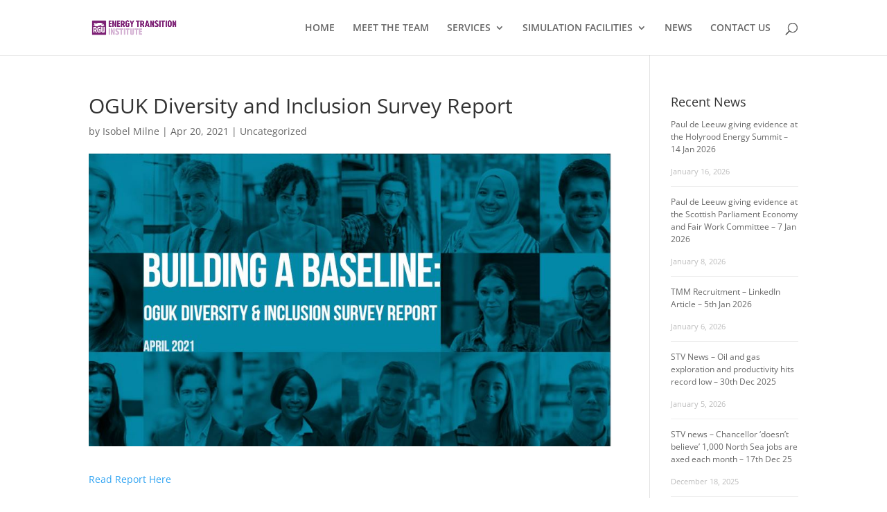

--- FILE ---
content_type: text/css
request_url: https://www.rgueti.com/wp-content/themes/OGI/style.css?ver=4.27.4
body_size: 110
content:
/*
 Theme Name:   ETI website
 Theme URI:    http://rgueti.com/
 Description:  ETI Theme
 Author:       Niamh Mooney
 Author URI:   http://thegatehouseagency.com
 Template:     Divi
 License:      GNU General Public License v2 or later
 License URI:  http://www.gnu.org/licenses/gpl-2.0.html
 Tags:         light, dark, two-columns, right-sidebar, responsive-layout, accessibility-ready
*/

#menu-courses .current-menu-item a {
color: #7e1974!important;
}
#menu-courses .menu-item a:hover {
color: #7e1974!important;
}

@media screen and (min-width: 980px) and (max-width: 1200px) {
#logo {
max-width: 250px;
}}
